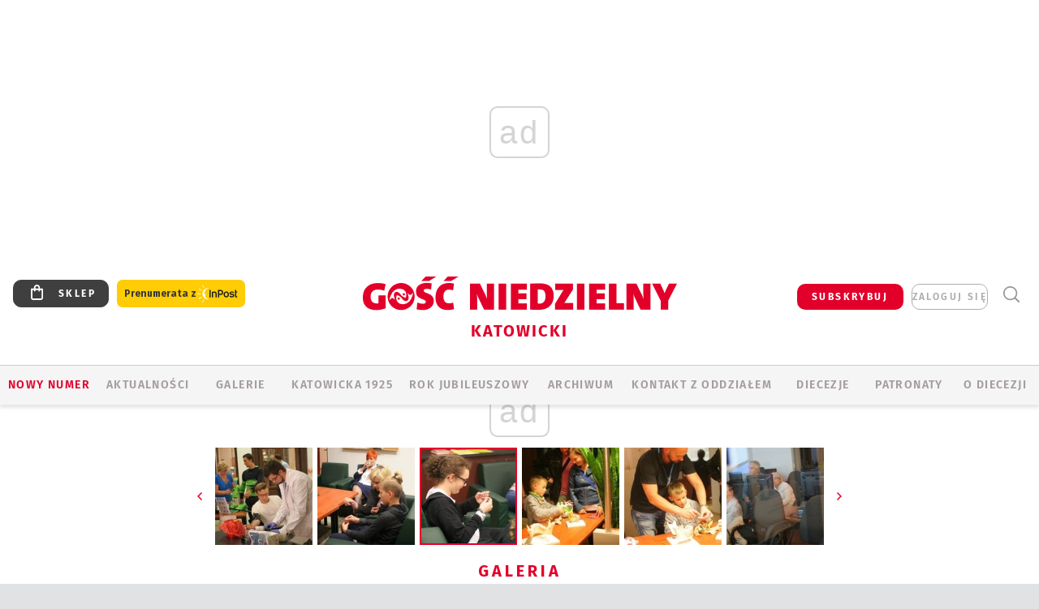

--- FILE ---
content_type: text/html; charset=utf-8
request_url: https://www.google.com/recaptcha/api2/anchor?ar=1&k=6LfKq5UUAAAAAMU4Rd1_l_MKSJAizQb5Mk_8bFA_&co=aHR0cHM6Ly9rYXRvd2ljZS5nb3NjLnBsOjQ0Mw..&hl=en&v=PoyoqOPhxBO7pBk68S4YbpHZ&size=invisible&anchor-ms=20000&execute-ms=30000&cb=1cbxcr4ybt02
body_size: 48523
content:
<!DOCTYPE HTML><html dir="ltr" lang="en"><head><meta http-equiv="Content-Type" content="text/html; charset=UTF-8">
<meta http-equiv="X-UA-Compatible" content="IE=edge">
<title>reCAPTCHA</title>
<style type="text/css">
/* cyrillic-ext */
@font-face {
  font-family: 'Roboto';
  font-style: normal;
  font-weight: 400;
  font-stretch: 100%;
  src: url(//fonts.gstatic.com/s/roboto/v48/KFO7CnqEu92Fr1ME7kSn66aGLdTylUAMa3GUBHMdazTgWw.woff2) format('woff2');
  unicode-range: U+0460-052F, U+1C80-1C8A, U+20B4, U+2DE0-2DFF, U+A640-A69F, U+FE2E-FE2F;
}
/* cyrillic */
@font-face {
  font-family: 'Roboto';
  font-style: normal;
  font-weight: 400;
  font-stretch: 100%;
  src: url(//fonts.gstatic.com/s/roboto/v48/KFO7CnqEu92Fr1ME7kSn66aGLdTylUAMa3iUBHMdazTgWw.woff2) format('woff2');
  unicode-range: U+0301, U+0400-045F, U+0490-0491, U+04B0-04B1, U+2116;
}
/* greek-ext */
@font-face {
  font-family: 'Roboto';
  font-style: normal;
  font-weight: 400;
  font-stretch: 100%;
  src: url(//fonts.gstatic.com/s/roboto/v48/KFO7CnqEu92Fr1ME7kSn66aGLdTylUAMa3CUBHMdazTgWw.woff2) format('woff2');
  unicode-range: U+1F00-1FFF;
}
/* greek */
@font-face {
  font-family: 'Roboto';
  font-style: normal;
  font-weight: 400;
  font-stretch: 100%;
  src: url(//fonts.gstatic.com/s/roboto/v48/KFO7CnqEu92Fr1ME7kSn66aGLdTylUAMa3-UBHMdazTgWw.woff2) format('woff2');
  unicode-range: U+0370-0377, U+037A-037F, U+0384-038A, U+038C, U+038E-03A1, U+03A3-03FF;
}
/* math */
@font-face {
  font-family: 'Roboto';
  font-style: normal;
  font-weight: 400;
  font-stretch: 100%;
  src: url(//fonts.gstatic.com/s/roboto/v48/KFO7CnqEu92Fr1ME7kSn66aGLdTylUAMawCUBHMdazTgWw.woff2) format('woff2');
  unicode-range: U+0302-0303, U+0305, U+0307-0308, U+0310, U+0312, U+0315, U+031A, U+0326-0327, U+032C, U+032F-0330, U+0332-0333, U+0338, U+033A, U+0346, U+034D, U+0391-03A1, U+03A3-03A9, U+03B1-03C9, U+03D1, U+03D5-03D6, U+03F0-03F1, U+03F4-03F5, U+2016-2017, U+2034-2038, U+203C, U+2040, U+2043, U+2047, U+2050, U+2057, U+205F, U+2070-2071, U+2074-208E, U+2090-209C, U+20D0-20DC, U+20E1, U+20E5-20EF, U+2100-2112, U+2114-2115, U+2117-2121, U+2123-214F, U+2190, U+2192, U+2194-21AE, U+21B0-21E5, U+21F1-21F2, U+21F4-2211, U+2213-2214, U+2216-22FF, U+2308-230B, U+2310, U+2319, U+231C-2321, U+2336-237A, U+237C, U+2395, U+239B-23B7, U+23D0, U+23DC-23E1, U+2474-2475, U+25AF, U+25B3, U+25B7, U+25BD, U+25C1, U+25CA, U+25CC, U+25FB, U+266D-266F, U+27C0-27FF, U+2900-2AFF, U+2B0E-2B11, U+2B30-2B4C, U+2BFE, U+3030, U+FF5B, U+FF5D, U+1D400-1D7FF, U+1EE00-1EEFF;
}
/* symbols */
@font-face {
  font-family: 'Roboto';
  font-style: normal;
  font-weight: 400;
  font-stretch: 100%;
  src: url(//fonts.gstatic.com/s/roboto/v48/KFO7CnqEu92Fr1ME7kSn66aGLdTylUAMaxKUBHMdazTgWw.woff2) format('woff2');
  unicode-range: U+0001-000C, U+000E-001F, U+007F-009F, U+20DD-20E0, U+20E2-20E4, U+2150-218F, U+2190, U+2192, U+2194-2199, U+21AF, U+21E6-21F0, U+21F3, U+2218-2219, U+2299, U+22C4-22C6, U+2300-243F, U+2440-244A, U+2460-24FF, U+25A0-27BF, U+2800-28FF, U+2921-2922, U+2981, U+29BF, U+29EB, U+2B00-2BFF, U+4DC0-4DFF, U+FFF9-FFFB, U+10140-1018E, U+10190-1019C, U+101A0, U+101D0-101FD, U+102E0-102FB, U+10E60-10E7E, U+1D2C0-1D2D3, U+1D2E0-1D37F, U+1F000-1F0FF, U+1F100-1F1AD, U+1F1E6-1F1FF, U+1F30D-1F30F, U+1F315, U+1F31C, U+1F31E, U+1F320-1F32C, U+1F336, U+1F378, U+1F37D, U+1F382, U+1F393-1F39F, U+1F3A7-1F3A8, U+1F3AC-1F3AF, U+1F3C2, U+1F3C4-1F3C6, U+1F3CA-1F3CE, U+1F3D4-1F3E0, U+1F3ED, U+1F3F1-1F3F3, U+1F3F5-1F3F7, U+1F408, U+1F415, U+1F41F, U+1F426, U+1F43F, U+1F441-1F442, U+1F444, U+1F446-1F449, U+1F44C-1F44E, U+1F453, U+1F46A, U+1F47D, U+1F4A3, U+1F4B0, U+1F4B3, U+1F4B9, U+1F4BB, U+1F4BF, U+1F4C8-1F4CB, U+1F4D6, U+1F4DA, U+1F4DF, U+1F4E3-1F4E6, U+1F4EA-1F4ED, U+1F4F7, U+1F4F9-1F4FB, U+1F4FD-1F4FE, U+1F503, U+1F507-1F50B, U+1F50D, U+1F512-1F513, U+1F53E-1F54A, U+1F54F-1F5FA, U+1F610, U+1F650-1F67F, U+1F687, U+1F68D, U+1F691, U+1F694, U+1F698, U+1F6AD, U+1F6B2, U+1F6B9-1F6BA, U+1F6BC, U+1F6C6-1F6CF, U+1F6D3-1F6D7, U+1F6E0-1F6EA, U+1F6F0-1F6F3, U+1F6F7-1F6FC, U+1F700-1F7FF, U+1F800-1F80B, U+1F810-1F847, U+1F850-1F859, U+1F860-1F887, U+1F890-1F8AD, U+1F8B0-1F8BB, U+1F8C0-1F8C1, U+1F900-1F90B, U+1F93B, U+1F946, U+1F984, U+1F996, U+1F9E9, U+1FA00-1FA6F, U+1FA70-1FA7C, U+1FA80-1FA89, U+1FA8F-1FAC6, U+1FACE-1FADC, U+1FADF-1FAE9, U+1FAF0-1FAF8, U+1FB00-1FBFF;
}
/* vietnamese */
@font-face {
  font-family: 'Roboto';
  font-style: normal;
  font-weight: 400;
  font-stretch: 100%;
  src: url(//fonts.gstatic.com/s/roboto/v48/KFO7CnqEu92Fr1ME7kSn66aGLdTylUAMa3OUBHMdazTgWw.woff2) format('woff2');
  unicode-range: U+0102-0103, U+0110-0111, U+0128-0129, U+0168-0169, U+01A0-01A1, U+01AF-01B0, U+0300-0301, U+0303-0304, U+0308-0309, U+0323, U+0329, U+1EA0-1EF9, U+20AB;
}
/* latin-ext */
@font-face {
  font-family: 'Roboto';
  font-style: normal;
  font-weight: 400;
  font-stretch: 100%;
  src: url(//fonts.gstatic.com/s/roboto/v48/KFO7CnqEu92Fr1ME7kSn66aGLdTylUAMa3KUBHMdazTgWw.woff2) format('woff2');
  unicode-range: U+0100-02BA, U+02BD-02C5, U+02C7-02CC, U+02CE-02D7, U+02DD-02FF, U+0304, U+0308, U+0329, U+1D00-1DBF, U+1E00-1E9F, U+1EF2-1EFF, U+2020, U+20A0-20AB, U+20AD-20C0, U+2113, U+2C60-2C7F, U+A720-A7FF;
}
/* latin */
@font-face {
  font-family: 'Roboto';
  font-style: normal;
  font-weight: 400;
  font-stretch: 100%;
  src: url(//fonts.gstatic.com/s/roboto/v48/KFO7CnqEu92Fr1ME7kSn66aGLdTylUAMa3yUBHMdazQ.woff2) format('woff2');
  unicode-range: U+0000-00FF, U+0131, U+0152-0153, U+02BB-02BC, U+02C6, U+02DA, U+02DC, U+0304, U+0308, U+0329, U+2000-206F, U+20AC, U+2122, U+2191, U+2193, U+2212, U+2215, U+FEFF, U+FFFD;
}
/* cyrillic-ext */
@font-face {
  font-family: 'Roboto';
  font-style: normal;
  font-weight: 500;
  font-stretch: 100%;
  src: url(//fonts.gstatic.com/s/roboto/v48/KFO7CnqEu92Fr1ME7kSn66aGLdTylUAMa3GUBHMdazTgWw.woff2) format('woff2');
  unicode-range: U+0460-052F, U+1C80-1C8A, U+20B4, U+2DE0-2DFF, U+A640-A69F, U+FE2E-FE2F;
}
/* cyrillic */
@font-face {
  font-family: 'Roboto';
  font-style: normal;
  font-weight: 500;
  font-stretch: 100%;
  src: url(//fonts.gstatic.com/s/roboto/v48/KFO7CnqEu92Fr1ME7kSn66aGLdTylUAMa3iUBHMdazTgWw.woff2) format('woff2');
  unicode-range: U+0301, U+0400-045F, U+0490-0491, U+04B0-04B1, U+2116;
}
/* greek-ext */
@font-face {
  font-family: 'Roboto';
  font-style: normal;
  font-weight: 500;
  font-stretch: 100%;
  src: url(//fonts.gstatic.com/s/roboto/v48/KFO7CnqEu92Fr1ME7kSn66aGLdTylUAMa3CUBHMdazTgWw.woff2) format('woff2');
  unicode-range: U+1F00-1FFF;
}
/* greek */
@font-face {
  font-family: 'Roboto';
  font-style: normal;
  font-weight: 500;
  font-stretch: 100%;
  src: url(//fonts.gstatic.com/s/roboto/v48/KFO7CnqEu92Fr1ME7kSn66aGLdTylUAMa3-UBHMdazTgWw.woff2) format('woff2');
  unicode-range: U+0370-0377, U+037A-037F, U+0384-038A, U+038C, U+038E-03A1, U+03A3-03FF;
}
/* math */
@font-face {
  font-family: 'Roboto';
  font-style: normal;
  font-weight: 500;
  font-stretch: 100%;
  src: url(//fonts.gstatic.com/s/roboto/v48/KFO7CnqEu92Fr1ME7kSn66aGLdTylUAMawCUBHMdazTgWw.woff2) format('woff2');
  unicode-range: U+0302-0303, U+0305, U+0307-0308, U+0310, U+0312, U+0315, U+031A, U+0326-0327, U+032C, U+032F-0330, U+0332-0333, U+0338, U+033A, U+0346, U+034D, U+0391-03A1, U+03A3-03A9, U+03B1-03C9, U+03D1, U+03D5-03D6, U+03F0-03F1, U+03F4-03F5, U+2016-2017, U+2034-2038, U+203C, U+2040, U+2043, U+2047, U+2050, U+2057, U+205F, U+2070-2071, U+2074-208E, U+2090-209C, U+20D0-20DC, U+20E1, U+20E5-20EF, U+2100-2112, U+2114-2115, U+2117-2121, U+2123-214F, U+2190, U+2192, U+2194-21AE, U+21B0-21E5, U+21F1-21F2, U+21F4-2211, U+2213-2214, U+2216-22FF, U+2308-230B, U+2310, U+2319, U+231C-2321, U+2336-237A, U+237C, U+2395, U+239B-23B7, U+23D0, U+23DC-23E1, U+2474-2475, U+25AF, U+25B3, U+25B7, U+25BD, U+25C1, U+25CA, U+25CC, U+25FB, U+266D-266F, U+27C0-27FF, U+2900-2AFF, U+2B0E-2B11, U+2B30-2B4C, U+2BFE, U+3030, U+FF5B, U+FF5D, U+1D400-1D7FF, U+1EE00-1EEFF;
}
/* symbols */
@font-face {
  font-family: 'Roboto';
  font-style: normal;
  font-weight: 500;
  font-stretch: 100%;
  src: url(//fonts.gstatic.com/s/roboto/v48/KFO7CnqEu92Fr1ME7kSn66aGLdTylUAMaxKUBHMdazTgWw.woff2) format('woff2');
  unicode-range: U+0001-000C, U+000E-001F, U+007F-009F, U+20DD-20E0, U+20E2-20E4, U+2150-218F, U+2190, U+2192, U+2194-2199, U+21AF, U+21E6-21F0, U+21F3, U+2218-2219, U+2299, U+22C4-22C6, U+2300-243F, U+2440-244A, U+2460-24FF, U+25A0-27BF, U+2800-28FF, U+2921-2922, U+2981, U+29BF, U+29EB, U+2B00-2BFF, U+4DC0-4DFF, U+FFF9-FFFB, U+10140-1018E, U+10190-1019C, U+101A0, U+101D0-101FD, U+102E0-102FB, U+10E60-10E7E, U+1D2C0-1D2D3, U+1D2E0-1D37F, U+1F000-1F0FF, U+1F100-1F1AD, U+1F1E6-1F1FF, U+1F30D-1F30F, U+1F315, U+1F31C, U+1F31E, U+1F320-1F32C, U+1F336, U+1F378, U+1F37D, U+1F382, U+1F393-1F39F, U+1F3A7-1F3A8, U+1F3AC-1F3AF, U+1F3C2, U+1F3C4-1F3C6, U+1F3CA-1F3CE, U+1F3D4-1F3E0, U+1F3ED, U+1F3F1-1F3F3, U+1F3F5-1F3F7, U+1F408, U+1F415, U+1F41F, U+1F426, U+1F43F, U+1F441-1F442, U+1F444, U+1F446-1F449, U+1F44C-1F44E, U+1F453, U+1F46A, U+1F47D, U+1F4A3, U+1F4B0, U+1F4B3, U+1F4B9, U+1F4BB, U+1F4BF, U+1F4C8-1F4CB, U+1F4D6, U+1F4DA, U+1F4DF, U+1F4E3-1F4E6, U+1F4EA-1F4ED, U+1F4F7, U+1F4F9-1F4FB, U+1F4FD-1F4FE, U+1F503, U+1F507-1F50B, U+1F50D, U+1F512-1F513, U+1F53E-1F54A, U+1F54F-1F5FA, U+1F610, U+1F650-1F67F, U+1F687, U+1F68D, U+1F691, U+1F694, U+1F698, U+1F6AD, U+1F6B2, U+1F6B9-1F6BA, U+1F6BC, U+1F6C6-1F6CF, U+1F6D3-1F6D7, U+1F6E0-1F6EA, U+1F6F0-1F6F3, U+1F6F7-1F6FC, U+1F700-1F7FF, U+1F800-1F80B, U+1F810-1F847, U+1F850-1F859, U+1F860-1F887, U+1F890-1F8AD, U+1F8B0-1F8BB, U+1F8C0-1F8C1, U+1F900-1F90B, U+1F93B, U+1F946, U+1F984, U+1F996, U+1F9E9, U+1FA00-1FA6F, U+1FA70-1FA7C, U+1FA80-1FA89, U+1FA8F-1FAC6, U+1FACE-1FADC, U+1FADF-1FAE9, U+1FAF0-1FAF8, U+1FB00-1FBFF;
}
/* vietnamese */
@font-face {
  font-family: 'Roboto';
  font-style: normal;
  font-weight: 500;
  font-stretch: 100%;
  src: url(//fonts.gstatic.com/s/roboto/v48/KFO7CnqEu92Fr1ME7kSn66aGLdTylUAMa3OUBHMdazTgWw.woff2) format('woff2');
  unicode-range: U+0102-0103, U+0110-0111, U+0128-0129, U+0168-0169, U+01A0-01A1, U+01AF-01B0, U+0300-0301, U+0303-0304, U+0308-0309, U+0323, U+0329, U+1EA0-1EF9, U+20AB;
}
/* latin-ext */
@font-face {
  font-family: 'Roboto';
  font-style: normal;
  font-weight: 500;
  font-stretch: 100%;
  src: url(//fonts.gstatic.com/s/roboto/v48/KFO7CnqEu92Fr1ME7kSn66aGLdTylUAMa3KUBHMdazTgWw.woff2) format('woff2');
  unicode-range: U+0100-02BA, U+02BD-02C5, U+02C7-02CC, U+02CE-02D7, U+02DD-02FF, U+0304, U+0308, U+0329, U+1D00-1DBF, U+1E00-1E9F, U+1EF2-1EFF, U+2020, U+20A0-20AB, U+20AD-20C0, U+2113, U+2C60-2C7F, U+A720-A7FF;
}
/* latin */
@font-face {
  font-family: 'Roboto';
  font-style: normal;
  font-weight: 500;
  font-stretch: 100%;
  src: url(//fonts.gstatic.com/s/roboto/v48/KFO7CnqEu92Fr1ME7kSn66aGLdTylUAMa3yUBHMdazQ.woff2) format('woff2');
  unicode-range: U+0000-00FF, U+0131, U+0152-0153, U+02BB-02BC, U+02C6, U+02DA, U+02DC, U+0304, U+0308, U+0329, U+2000-206F, U+20AC, U+2122, U+2191, U+2193, U+2212, U+2215, U+FEFF, U+FFFD;
}
/* cyrillic-ext */
@font-face {
  font-family: 'Roboto';
  font-style: normal;
  font-weight: 900;
  font-stretch: 100%;
  src: url(//fonts.gstatic.com/s/roboto/v48/KFO7CnqEu92Fr1ME7kSn66aGLdTylUAMa3GUBHMdazTgWw.woff2) format('woff2');
  unicode-range: U+0460-052F, U+1C80-1C8A, U+20B4, U+2DE0-2DFF, U+A640-A69F, U+FE2E-FE2F;
}
/* cyrillic */
@font-face {
  font-family: 'Roboto';
  font-style: normal;
  font-weight: 900;
  font-stretch: 100%;
  src: url(//fonts.gstatic.com/s/roboto/v48/KFO7CnqEu92Fr1ME7kSn66aGLdTylUAMa3iUBHMdazTgWw.woff2) format('woff2');
  unicode-range: U+0301, U+0400-045F, U+0490-0491, U+04B0-04B1, U+2116;
}
/* greek-ext */
@font-face {
  font-family: 'Roboto';
  font-style: normal;
  font-weight: 900;
  font-stretch: 100%;
  src: url(//fonts.gstatic.com/s/roboto/v48/KFO7CnqEu92Fr1ME7kSn66aGLdTylUAMa3CUBHMdazTgWw.woff2) format('woff2');
  unicode-range: U+1F00-1FFF;
}
/* greek */
@font-face {
  font-family: 'Roboto';
  font-style: normal;
  font-weight: 900;
  font-stretch: 100%;
  src: url(//fonts.gstatic.com/s/roboto/v48/KFO7CnqEu92Fr1ME7kSn66aGLdTylUAMa3-UBHMdazTgWw.woff2) format('woff2');
  unicode-range: U+0370-0377, U+037A-037F, U+0384-038A, U+038C, U+038E-03A1, U+03A3-03FF;
}
/* math */
@font-face {
  font-family: 'Roboto';
  font-style: normal;
  font-weight: 900;
  font-stretch: 100%;
  src: url(//fonts.gstatic.com/s/roboto/v48/KFO7CnqEu92Fr1ME7kSn66aGLdTylUAMawCUBHMdazTgWw.woff2) format('woff2');
  unicode-range: U+0302-0303, U+0305, U+0307-0308, U+0310, U+0312, U+0315, U+031A, U+0326-0327, U+032C, U+032F-0330, U+0332-0333, U+0338, U+033A, U+0346, U+034D, U+0391-03A1, U+03A3-03A9, U+03B1-03C9, U+03D1, U+03D5-03D6, U+03F0-03F1, U+03F4-03F5, U+2016-2017, U+2034-2038, U+203C, U+2040, U+2043, U+2047, U+2050, U+2057, U+205F, U+2070-2071, U+2074-208E, U+2090-209C, U+20D0-20DC, U+20E1, U+20E5-20EF, U+2100-2112, U+2114-2115, U+2117-2121, U+2123-214F, U+2190, U+2192, U+2194-21AE, U+21B0-21E5, U+21F1-21F2, U+21F4-2211, U+2213-2214, U+2216-22FF, U+2308-230B, U+2310, U+2319, U+231C-2321, U+2336-237A, U+237C, U+2395, U+239B-23B7, U+23D0, U+23DC-23E1, U+2474-2475, U+25AF, U+25B3, U+25B7, U+25BD, U+25C1, U+25CA, U+25CC, U+25FB, U+266D-266F, U+27C0-27FF, U+2900-2AFF, U+2B0E-2B11, U+2B30-2B4C, U+2BFE, U+3030, U+FF5B, U+FF5D, U+1D400-1D7FF, U+1EE00-1EEFF;
}
/* symbols */
@font-face {
  font-family: 'Roboto';
  font-style: normal;
  font-weight: 900;
  font-stretch: 100%;
  src: url(//fonts.gstatic.com/s/roboto/v48/KFO7CnqEu92Fr1ME7kSn66aGLdTylUAMaxKUBHMdazTgWw.woff2) format('woff2');
  unicode-range: U+0001-000C, U+000E-001F, U+007F-009F, U+20DD-20E0, U+20E2-20E4, U+2150-218F, U+2190, U+2192, U+2194-2199, U+21AF, U+21E6-21F0, U+21F3, U+2218-2219, U+2299, U+22C4-22C6, U+2300-243F, U+2440-244A, U+2460-24FF, U+25A0-27BF, U+2800-28FF, U+2921-2922, U+2981, U+29BF, U+29EB, U+2B00-2BFF, U+4DC0-4DFF, U+FFF9-FFFB, U+10140-1018E, U+10190-1019C, U+101A0, U+101D0-101FD, U+102E0-102FB, U+10E60-10E7E, U+1D2C0-1D2D3, U+1D2E0-1D37F, U+1F000-1F0FF, U+1F100-1F1AD, U+1F1E6-1F1FF, U+1F30D-1F30F, U+1F315, U+1F31C, U+1F31E, U+1F320-1F32C, U+1F336, U+1F378, U+1F37D, U+1F382, U+1F393-1F39F, U+1F3A7-1F3A8, U+1F3AC-1F3AF, U+1F3C2, U+1F3C4-1F3C6, U+1F3CA-1F3CE, U+1F3D4-1F3E0, U+1F3ED, U+1F3F1-1F3F3, U+1F3F5-1F3F7, U+1F408, U+1F415, U+1F41F, U+1F426, U+1F43F, U+1F441-1F442, U+1F444, U+1F446-1F449, U+1F44C-1F44E, U+1F453, U+1F46A, U+1F47D, U+1F4A3, U+1F4B0, U+1F4B3, U+1F4B9, U+1F4BB, U+1F4BF, U+1F4C8-1F4CB, U+1F4D6, U+1F4DA, U+1F4DF, U+1F4E3-1F4E6, U+1F4EA-1F4ED, U+1F4F7, U+1F4F9-1F4FB, U+1F4FD-1F4FE, U+1F503, U+1F507-1F50B, U+1F50D, U+1F512-1F513, U+1F53E-1F54A, U+1F54F-1F5FA, U+1F610, U+1F650-1F67F, U+1F687, U+1F68D, U+1F691, U+1F694, U+1F698, U+1F6AD, U+1F6B2, U+1F6B9-1F6BA, U+1F6BC, U+1F6C6-1F6CF, U+1F6D3-1F6D7, U+1F6E0-1F6EA, U+1F6F0-1F6F3, U+1F6F7-1F6FC, U+1F700-1F7FF, U+1F800-1F80B, U+1F810-1F847, U+1F850-1F859, U+1F860-1F887, U+1F890-1F8AD, U+1F8B0-1F8BB, U+1F8C0-1F8C1, U+1F900-1F90B, U+1F93B, U+1F946, U+1F984, U+1F996, U+1F9E9, U+1FA00-1FA6F, U+1FA70-1FA7C, U+1FA80-1FA89, U+1FA8F-1FAC6, U+1FACE-1FADC, U+1FADF-1FAE9, U+1FAF0-1FAF8, U+1FB00-1FBFF;
}
/* vietnamese */
@font-face {
  font-family: 'Roboto';
  font-style: normal;
  font-weight: 900;
  font-stretch: 100%;
  src: url(//fonts.gstatic.com/s/roboto/v48/KFO7CnqEu92Fr1ME7kSn66aGLdTylUAMa3OUBHMdazTgWw.woff2) format('woff2');
  unicode-range: U+0102-0103, U+0110-0111, U+0128-0129, U+0168-0169, U+01A0-01A1, U+01AF-01B0, U+0300-0301, U+0303-0304, U+0308-0309, U+0323, U+0329, U+1EA0-1EF9, U+20AB;
}
/* latin-ext */
@font-face {
  font-family: 'Roboto';
  font-style: normal;
  font-weight: 900;
  font-stretch: 100%;
  src: url(//fonts.gstatic.com/s/roboto/v48/KFO7CnqEu92Fr1ME7kSn66aGLdTylUAMa3KUBHMdazTgWw.woff2) format('woff2');
  unicode-range: U+0100-02BA, U+02BD-02C5, U+02C7-02CC, U+02CE-02D7, U+02DD-02FF, U+0304, U+0308, U+0329, U+1D00-1DBF, U+1E00-1E9F, U+1EF2-1EFF, U+2020, U+20A0-20AB, U+20AD-20C0, U+2113, U+2C60-2C7F, U+A720-A7FF;
}
/* latin */
@font-face {
  font-family: 'Roboto';
  font-style: normal;
  font-weight: 900;
  font-stretch: 100%;
  src: url(//fonts.gstatic.com/s/roboto/v48/KFO7CnqEu92Fr1ME7kSn66aGLdTylUAMa3yUBHMdazQ.woff2) format('woff2');
  unicode-range: U+0000-00FF, U+0131, U+0152-0153, U+02BB-02BC, U+02C6, U+02DA, U+02DC, U+0304, U+0308, U+0329, U+2000-206F, U+20AC, U+2122, U+2191, U+2193, U+2212, U+2215, U+FEFF, U+FFFD;
}

</style>
<link rel="stylesheet" type="text/css" href="https://www.gstatic.com/recaptcha/releases/PoyoqOPhxBO7pBk68S4YbpHZ/styles__ltr.css">
<script nonce="r-MoEygLB9Ohq9c2ZvDOeg" type="text/javascript">window['__recaptcha_api'] = 'https://www.google.com/recaptcha/api2/';</script>
<script type="text/javascript" src="https://www.gstatic.com/recaptcha/releases/PoyoqOPhxBO7pBk68S4YbpHZ/recaptcha__en.js" nonce="r-MoEygLB9Ohq9c2ZvDOeg">
      
    </script></head>
<body><div id="rc-anchor-alert" class="rc-anchor-alert"></div>
<input type="hidden" id="recaptcha-token" value="[base64]">
<script type="text/javascript" nonce="r-MoEygLB9Ohq9c2ZvDOeg">
      recaptcha.anchor.Main.init("[\x22ainput\x22,[\x22bgdata\x22,\x22\x22,\[base64]/[base64]/[base64]/[base64]/[base64]/UltsKytdPUU6KEU8MjA0OD9SW2wrK109RT4+NnwxOTI6KChFJjY0NTEyKT09NTUyOTYmJk0rMTxjLmxlbmd0aCYmKGMuY2hhckNvZGVBdChNKzEpJjY0NTEyKT09NTYzMjA/[base64]/[base64]/[base64]/[base64]/[base64]/[base64]/[base64]\x22,\[base64]\x22,\x22w4DDjMKKFMK7wrzCjMKJw79Uw55EOMKkEmrDj8OoUcO3w7/DgQnChcOewociCsOBBCrCgsOVGnhwH8OGw7rCiT/Dg8OEFGUIwofDqkvCj8OIwqzDrcOfYQbDuMKXwqDCrEzCgEIMw4HDocK3wqoGw6kKwrzCg8KjwqbDvWPDmsKNwonDrXJlwrhew781w4nDjMKBXsKRw5oQPMOcXMKkTB/[base64]/w542fHFgeAvDhx1ycsKnwptMZgzDsMOzcnpsw61xd8OYDMOkVi06w6MdFsOCw4bCp8KmaR/Cs8O7FHwxw7U0Ux1OQsKuwp3CglRzFcOSw6jCvMK8wrXDpgXCs8Ofw4HDhMOfR8OywpXDusOXKsKOwoXDv8Ojw5AkbcOxwrwcw67CkDx/[base64]/DkMO/[base64]/bwvDpjfClApUwrHDmMKUacOHw6dTw7rCisKnGWogPsO3w7bCusKcf8OLZwfDl1U1S8KQw5/Cng97w64iwrEAR0PDtsOyRB3DqU5iecO1w4IeZmzCtUnDiMKew4nDlh3Cu8Ksw5pGwpPDqVFELkk6BHxvw5sXw4fCrjLCvizDjGQ9w5lzLkEkG0HDt8OcDMO8w5gYAT5cTQTDncKBUl1kG3kVVMOhYMK+fAdSYSDCkMOeXcK5OmpAYU5FRgQHwpvDrR1HEMK/[base64]/Di2d0WsOpw79/EzLDplRJwpfDu8OQwrU4w6B8wpjDi8OIwpZUJWDCnidLwo1Ew5DCsMOlLsOmw5jDmcKmBkhHw7QQLMKWKCzDkUFbVXfClsKLWlnDgcK4w5zDsDFeworCusO3wo4uw73CrMO/[base64]/DvsO1CcKUVMKWFwLCncK1wprDsFxzLcOMC8Omw67DpifDs8Odwq3Ci8KFYMKKw4zCpMOOw4XDskdXRcK6acOXDhtPY8OEXzjDsQfDk8KiXsKEXMK/wpLCuMKiPgDCi8KnwqzCtwBKw6/CnUAxVMKafn0cwovDvRXDucKNw5HCucOuwqwZdcKYwp/CusOzS8K4wqAnw5jDjcKVwoXClcKmERgYwr1Aa3jDgn3CtjLCri7DqWbDl8OgRRIhw6bCt1TDtlYldSPCscO/[base64]/CnlPCiQdzw5zCh8KfGMKCO3JXwoNGwrzCrjszbDkgBSRNwrbCqsKiB8OowoLCvcKCEgUHaRNXCmHDmQ/DmcKHWXvCiMO7PMO5S8Orw60Zw7oIwqbCulwnCMOEwqE1dMKaw5nCh8OCGsKybwbDscO/MlfCvMK/HMOyw5DDpH7CvMOzw53DsHzClSXCn3XDhGoMwpo8w7ACY8OHwrs9RgZfwqPDqCLCsMOTOsK6Q37DscKDwqrCs38Bw7oMVcO1wq4uw5Btc8KPcMOHw4hKZDNePsOEw5hLEsKDw5rCucOXF8K9G8KQwp/[base64]/[base64]/[base64]/Cs8Kbw4bDsWlywpLCrmsPFcK7d8KKQ8O+wpZxwroAwppPbHzDuMOPBS7DkMKKMmgFw5/CiDdZWgDCicKIw68IwrQyTStxdcORw6jDlmXCnMO7U8KNfsK2PMO+flLCpMOtwrHDmQA6wqjDj8KmwpnDqhRtw63CjcKPwr4Tw5chw5DCoGIeCRvCssO1dcKJw59zw5rCnVDDt1APwqRVw77CtyPDrgFlLcK/[base64]/CqW41wo9Ow7gBcsO9wovDmTLDi1duTVZmwoHCgDvDoSvCnhROwqzClwjDqUs3w5cEw4PDogLCnMOscsKRwrvDrMOow6AwFz9pw59CG8KewrbCqEDCucKqw5FLwqLCpsKlwpDClyN/w5LDqiJAYMOPPzwhwqTDkcOTwrbDkxVsYcO7I8O8w6tkeMO1HnR8wosCe8Ojw5dTw5A9w7fCpkwdw5DDg8Oiw7LCqcOwbG8JFMOzJzjDtSnDuC9EwqDCpcOww7XDvBzDtMKqeF3DhMKewq7Cs8O0cS7ConTCsWg2wo/DosKUJsKvfcKLw5JRwovDmcOcwqEUwqLCvsKBw6DChz/DvEFSEcOawqsrC1HCpcK6w4/CosOKwqLCgFfCrcO9w5PCvQ7DgMKbw67CvMKOw4FbPz5iCMOrwrwhwpJaasOCGDtyf8KGGGTDt8OvMMKpw6rCojjDtwdfG21XwrXCjXIBWQnCj8KYA3jDssOfw7kpGWvCtWTDi8Oew7NFw5HDu8ObST/[base64]/Dtg5Ow6XDh8OBwqthwrfCkETCv3bCqsKHZ8KIJ8O/w5w5wqFfwqXDlcObIXQycRPCssOfw5ZYwoPDsRsrw5omAMODwqfCmsKQJMOgw7XDlMKbw7VPw5B0KQxnwos6fgTDkmHCgMKgMF3CnWrDshxOAMOowq/DpGZLwoHCiMKcDFBrw6HDn8OBecKrFC7DlyDCrxAIwqtuYzTDnMOkw4sLT1vDqx3Co8O1P1/CqcKQTAd8LcOvMjo9wpjCh8O/BXRVw5NXU3kxw5kQWC7DosKvw6I/M8KUwoXCl8KBL1XCiMOAw5vCsUjDtsOpw40LwosRJHbCjcK2IMOkfDTCqsOMIFHCj8OhwrB1TQQUwrMjGWdvbsODwotRw5nCqsOmwqEpWz3CvDhcwpFVw5QOw7kHw7kyw6TCo8Oxw64Ld8KUDi/DgcK5wqhhwobDhS7DicOsw6B7ImhUw5TCgcK0w4YVUDFWwqjCvnnCv8O7e8Kuw6TDqXcPwowxw74Cw7jCusK0w4V4dX7DgTTDiCPCn8KKcsKywrsPw4XDh8ONJUHCgVvCm3HCvVnCpsOMcMOKWMKQXVnDgMKjw6vCgcKKY8K6wqDCpsOCVcKdQcKfHcOvwph/csO/QcO9w7bCocOGwqMewoMYwoMew4JCw7TDtMKUwovCg8K6XHhwNQNWdVdYwoQKw43DtcOxw7nCrlrCqsOLQBwXwrd7DGcrw59QYkTDnhHCqS0cw4J6w5MkwqJzw601wovDvS5yUcOdw6/DuyFOwqfCpzPDkMKPUcK4w4jDqsK9wpfDksOjw4HDhA/[base64]/CpzXDq8OyCQhWw5Ubw7dSwqnCm8OPVGE3G8KNw6zDhDPDuTzCp8K8wpLCgxdeZShowpUjwpTCo27DmEHCsyRZwqnDoWzDkUzCiyfDrcO4w6sDw4xcKkbDisO0wpQ7w6N8I8Kpw7/CusOnwpTCgnVDwoHCmcO9AsO6w6nCjMO/w7ZqworCusKXw4YEwrfCn8K9w6B4w6LDszEYwojCq8OSw7N7w7ZSwqknLsOncAvDkXXDq8KIwocZwr7DjMO5SVjCi8KFwrbCtk1+aMK3w5x7w6vDtcKMbcOsPBnCpHHDvybDsjwHC8K2JhPCvsKMw5JLwpQcM8KEwrLCpmrDucODFRjCqmQYGcKhQsKdOUHCjh/CsVvDlVN3OMK1wpvDsSBsKGxPekZiekU0w41hICjDnk7Dm8O5w7XCvEAYanTDjzIOB3PCscOLw6kDSsKjW1gwwqVvXlFkwoHDssOtw6TDtBMpw59tBz1FwqF0w67CrgR8wr14AMKlwrLCmsONw5E5w61qF8OFwrXDmcKmO8Ogw57DonHDmy7ChsOEwp/DnhgyKxZBwoDDlXvCtsKhJRrChSZjw7vDtQbChSM4w6hSwrjDssOSwoMqwqbCqxDCuMORw6clMScdwqxqAsONw6/DlkPDuRbCnAbCr8K9w5tdwqLCg8Kgw67Cq2JmIMOTw57DlMK3w4JHNlbCscKywqdTXsO/[base64]/DnlACQcKgN8KqHFrCgUPDqXHDgnNIYXTCmTIZw5XDuhnCiHYfG8Kzw4nDs8KBw5fCsRghLMO4Eio1w4ZHw5/[base64]/CisKXwqhXw6XCucKyYMOEwqoIwoARwqbDqzXCn8OjDlbDtMOaw6fDkcOEf8Kpw6Rowq0GcEs5Kwp6E2XDrkZmwqsCw57DksOiw6/DjcOlIcOAwqgXacKBXcKkw5rCnEE9AjHDuFTDnUDDk8KYwpPDrsO5wopww5QdJirCqQ3DpU3Ckg3CrMOKw4t+AsKWwo5ge8OQOcOsH8OGw6LCv8K/w6J0wqJQw6jDuWdsw5M9w4/CkCZAQMKwVMO1w5jCjsO3YhZkwprDgkkQSTF/YDTCtcKGRsKGZS4wXMONd8KpwpXDoMKHw6bDn8KVZk/Cj8OGTMKyw4TDtMOKJmLCql4/[base64]/DvQYIwpTDhMO5MQU/[base64]/DpH4iAcKOw7hTw4RmbMOjBy3DtMO+EcKOVXnCvMKNw4ItwrIKP8KMwq7CixoPw6rDrMOLCy/CqQMfw7BMw7fDtcOQw5kywqbCn18Sw51kw4YWaijCicOkKMOROsOxEMObfMKxKzlwcFxPTG7CvcOfw5HCryJ5wod6woXDlMO0XsKcwovChgURwrF+emHDpT/[base64]/DumnDg0NfwoPDuRw6wr0SwqIIWsOuw5J8NEzDoMKhw45fAxwdNcO1w6HDnmEPChfDvzzCisO8woZbw7/[base64]/Dq8OJVcKYw7/CnTUJw5vCtcOKVDrDg1ZJw5odGsKVZsOZXitgB8K2w4XDhMOSOQpuYB43wr/CtyjCqWjDucOvLxckGMOIOcOVwp4BAsOow6jCpATDqgzDjBLCvENEwodzMQB+w5jDt8KrMQPCvMO2wrfCrzNDwq19w5rDnyLCosKSVcKMwq3DhsKxw6/CoWDDucOHwrNrP3LDv8KewrvDuBlTwpZjYwXDmAU9aMKKw67DjV9Aw4ZHKRXDm8Ksam9UTycOwpfCocK2eWHDojIgwpIhw7vCmMOYQ8KIDMKsw6BMw5t4N8K9w6jChcKlSBXCrW7DrlsOwoPChhh6SMKhRAxVIh1swqLDpsKyDW4LBxrCq8Kswq1yw5rCmMK/[base64]/CoyvDkMKIwqdUQELCp8K/[base64]/DtxYUDMO5w4IrQ0kzwopcw6JTBsKqaMKKw7TDjQY1SMKvC2fCqzc0w69qa2nCvMKJw6c5wqfCtsK1NEYXwoR3Wz53wp5yP8O4wplFaMO6wq/Cs2VGwqXDrcO3w5UffwVNfcOdSx9/woQqGsKVw47Cs8Kkw6U4wo/CnkpAwpQJwpt5KTonMMO/EEnCvgnCvsKYwoYtw4NDwo5XbEwlE8OgexDDtsO5asO5e1xxWCnDviZbwqPDo3ZxI8Oaw7VLwrAQw4MfwqtmUUJuJcORT8OBw6wuwr9hw5rDsMKkOMK/wqJsDj4tZsKAwq19JxAadhkdwrDDocKOIsKMJ8KaTTbDlDLDpMOHAsKMPHp/w7LDsMO/S8OnwrgbGMK1GEPCm8Oow6bCjVvCmzd+w6HCjsOJw4gkYGAyM8KSARzCkwfCqkARwo/DvcOUw5bDpVrDiQV3HTZqbsK0wrMEPsOPw7xewocNNMKBwozDq8Ouw7U3w5PCuShNBjnCgMOKw6ZFeMKPw7jDusKNw4rCvjYawox8Zgw7HWcNw51swrJqw5VBFcKoEMOtw5PDkkAWN8OrwpjDpsOXMgJOw4PDpw3Djk/CokbDpMKadRNzAsORUcOlwphAw6fDmGnChMO9wqnDiMOfw4gtQFZfNcOrUzzCtcODDic9w6Mzw7LCtsOBw4TDpMORw5vCo24mw5/Cl8KVwqlxwpnDqj1wwoLDhsKqw7dTwpUjUcKWAMOrw6jDiVpKGS15wonDvcKHwoLDtnHDtlbCqRDChVPCvTrDuUQYwroFez/Ci8KEwp/Ck8KewrE6FwLCncKDw7PDlkZQeMK1w4LCuh1zwp1zIXwXwocCBHnDglsRw4IIIHBDwp/CvXQOwqxjNcKQbhfDnXjCt8Orw5PDrsOZe8Kfwp0Swq/CncKuw6pgBcO6w6PCjcKPO8OoJkfDkcOOJALDl04/LsKNwpjDh8OYYsKnUMKxwqHCq3rDpxTDiBrCigDCm8O8NTQNw41zw67Dv8OhKknDpWPCsQAyw6vCnsKKN8K/wrM9w7s5wqrCusOTS8OAE0bCnsKww5PDgQ3CiVLDtMKUw79FLMOlTXgxRMOtNcKqSsKbEkYsPsKRwpwMPHrCjsKgacOlw7k9wp0qM01Bw4lmwoTDtcK7LMKQwrA1wqzDjsKJwqzCjl4eV8Ozwq/DnV3Cn8OPw4YQwoZ7wq3CksOVw4HCnDd5wrNAwrldw6LCjCLDkXEfbSZQPcKzwp0vY8Oow7DDnE/DhMOow5UUScOIVyrCucKKW2ILUQwWwq0nwr5pfB/CvsOGVRDDlsKmcAUtwp9GVsOGw6DCqnvCpW/CtHbDj8KmwobDvsO8aMKmE3jDvSsRwphjNcKgw7gpw49VKsO0BhvDuMOIScKvw4bDicKvdXoeM8KfwqTDtmNqwrrCv0DCgsO6YsOdEgbDuRjDuwfCscOjLXrCsSUdwrVQAW9vI8Orw4VlMsKlw6bCp2bCinTDkMKdw73DuWh4w5XDuhlcN8OCwrnDszLCgQNQw4/[base64]/[base64]/DpcOAwprDtgbCpG4kBMKQY8OSV13CgMOKQhwaQsOLcVsVA2nDgMO/[base64]/wqEuw4rCkW7DjcOfw6wia2hDwpxTw4ZDw7LDiUzDrMOJw5wGwp8Xw5LDr1pQBmLDugzCmWImZAcoDMKKwoZPE8OkwpLDjMOuJsOCw77CmsKrMhdWQB/DisOyw6RJZh7Dp3w8P3wiM8O4Nw/DicKBw48YfxlETA/DvcO+N8K3HMKrwrDDlMOnRGTDgm3CmDUiw7LDhsO+J3zClwQtS13CjAMBw6kIEcOGVBvDiELDpcOPfjk/SAPDiQ0Gw5BCSlkVw4oGwqs1MFHCuMKiw6jCn1MiasK6NsK7UsOMTkEMNMK3G8KmwoUPw7bChAZMADHDj2ACJsOKC2dkZSwcHHcrIhrCs2/CmDfDnDoew6Uvw75xGMKhLHhodMK+w7zCl8OPw7/Dt2B7w7wtH8KTecOeE3bCgHQCw4JQJjHDsCTCrMKpw4zCqH4qRALDpWthfsOTw61pLQc7ZHtVFT5NbV/[base64]/DrcOJwrTDqMO/wq/DvsOsHzcFRRYvw7BtKMOLf8K2BldXTmYPw5TDscOUw6R7wrzDiWwvwpsfw77Cmz3ChlJAwpPDh1PChsKIUgRnUSLCv8KLQsOxwokBVsKnw7PCpxnCn8OyI8OQECfDlygEwpPDpS7CnT4ofMKRwrLDqwzCucOyeMKpdXM7YsOpw70hCy3CnATCtHVqGcOtHcO/wp/DvgnDn8O6aBnDgynChE0YeMOfwoTChgDDmRXChAjDjk/DnD/CrhR1MQrCgcKjCMO4woLCgcO5QiEGwqPDk8OFwrVvSxYLKsK+wp14CsKmw55Ew4vChsKeN3kDwoXCmCY9w6XDmEdcwoMVwpNwY2jCicOyw7nCsMOVdiHCon7CoMKjOcOUwqpjQnHDo3rDj2sLF8OVw7B6Z8KrLDTCswHDtjNAwql8ax/[base64]/DkMKfwrvCjsOBw6Yhwpgvwpoxw4RRw706wo/DoMOWw6Q/w4M8ZUXCvcO1wp0QwqIaw7BkNcKzHsKFw4DDicOJwrZ8cXXDisOuwoLCvEPDucOaw7jCrMOzwokAVMOrV8OuR8O6UsKnwqQoNsOxbgVEw7nDvRcsw7dDw7zDm0HDk8OLWMOPGzjDq8OcwoDDiw0EwoA4Nj0cw4IHfsKTMcOaw7pCeQRywqF7Iw3Cq3s/[base64]/DpBhxw4rCvMK/w5vCiUlHw74ZZiDDisKyJURnwpfCgcKAVhZ+MWbDrsOJw5Iow7HDvMKiV0hAwoMZScOXXcOiSDXDpzVMw4tdw7XCusKtOMOcURocw6vCnl5Sw7jCosOYwpbCuSMJVRHDn8K2w4U9PS0YYsKXSxoww4Bpwq96AFPDpsKgG8Ohwr8qw4t3wrQ1w5pawqh0w7DCm2/Dj2M4DsOfJTQ9YsOACcOkDRLCrW1SHktHKFprB8Kow49Lw5Aewq/ChsOeI8K4PsOtwpnCtMOfbWLDtsKtw53DjjgUwohHw6HClcKCb8KoFsKHbBBowrV9cMOkEGsCwo/DtB3DlFNnwrVCIT7DicK8NUBJOTfDl8OiwpgjF8Kow5/ClcOUw4HDrh4FQzzCs8KiwqXDh1EhwonDg8ONwrEBwp7DmMK1wpDCrMK0ehAxwo3CmULDmm09wr/[base64]/DuEsYw6MsCXbDhsONwrRaYMKLwo8Db2duwoRzw7ozVcOETz3Dqko8UMOnBAwXScOkwpg3w5zDpcO6e3PDqF3Dn0/CpsO7DhvCgsKuw6XDviDDmsOtwprDlApWw5/CpMOrHgMmwp4Lw6EdIS/DoRh/OcOawqRMwrbDpRlJwrNYZ8OjZcKHwp3CjcK1wpDCuE0iwoBNwofCgMO6wrrDmX7DmMOqNMK7wrrChw5TJ1EWFQjChcKJwoVlw7h2woQXF8KBDMKGwobCtwvCuAolw7FbGD7Dn8Kaw7RFdkZVMMKKwo8NIMOyZnRJwq40woJ5FQPCh8Oiw4/[base64]/Do8O7woXDo8KCwqXCvUpLTcKzwos5VSUQw67DoB7DocOXw7vDl8OJbMOywozCnMK8wofCky5Cwq0Xc8KVwosmwq9lw7rDgsO9REvClQnDgDZ9woRVIMOtwpvDhMKcWcO4w4/CvsOGw75RPADDosKYwqnCkMO9YHvDpnFUwrbDuz0kw7jCiWrCs15XeEMnUMOWG0ZqRVTDpUvCmcODwoPCpMOzCknCi2/Cvk08UyLDlsOSw7FCw5pswrJrwoBxdD7CpFnDj8O4d8KIIcKvTRQkwoXCjmoSw5/[base64]/SsOcw5w3KQFlJFTCqcOGeF4iDDTCsmUWw7/Dtil3wonClQTCnypew5nCrsKqYjPCtcOBRMKgw6hcScOlwqd4w7ZdwrPCtcOEwpYKdg7DsMOTC20CwobCvhBhBsOMEFnDikElalfDusKcY1HCqMOew7Nowq7CoMKyG8OgdiXDu8OAJGt8NkUEesOKJF00w5J/A8Ozw7/[base64]/[base64]/Dm25OQmPDjADDmkDDi8K+woxUwqtLADDDtDUewrfCgMKbw7g1Z8Kse07DuCHDssO9w6o2ScOiw5xYWcOowq3CnMKuw5rDv8KvwqBNw4ouBMOOwpIBwqTChTZaOsOEw4zCjGRWwq/[base64]/Cq17DoQ/ClysDwqzClcK/BHpFwpQaw7bCksO9woU/UMK4VcKewpkow548cMKCw43CqMKuw5BjcMOaQTTChmzDvcKcdA/Ci21vXMOwwqsSwozDmcKKOyPCrSgkO8OVCcK7EFsMw5UFJcO/NsOhSMORwqpTwqd2RsOMw4IcJRJXwqlkE8Kywo54wrlPw5rCpRtYB8Oxw54YwogdwrzCmcOzw5TDhcORacKndCMQw5U5fcOYwqrCjQrCrsKhw4TChMK2Dh7DnSPCpMKpdMO5IQgBchpKw7XCncOmwqAMwpN/wqt5w6pTf1VfOTQHwpXDvnhEB8OqwrvCv8K+UA3DksKBWGUrwqRhDMOZwo3DjsOlw6lQAH8IwrdyfsKxVzXDncODwo8Aw7jDqcOCB8KSE8OnV8OyAcKIw73DpMKkwoHDiDHCvMOvbsOIwqQCHnXDoSrClcOmw4zCjcKrw5nCrUTCqMO1wr8FZ8KRR8KffVYQw4Ncw7U/[base64]/[base64]/H8ORacKuwr9rTsOQPn0ewqPCtsO3eMO3wo/DnGdWM8OTw6rCisOcdQTDnsOycMOww6bDssK2BsO8esO4woXDnHMbwpFDwrfDv3IZccKRVSBHw4/CqQvChcKXecOZYcO6w4jCkcO7b8KswrjDjsODw5JUcHNWwoXCiMOpw4JyTMOgKMKnwqdRXcKlwp8MwrnDpMOmRcKOw4fCscKNUXXDvjLCpsKGw4DCisO2cE1TacOmdsOFw7U9woJjVksYEm9XwpPCiVbCvcK4fg/ClGPCmlRuTXvDunI6BMKfacO2HmXClAvDvcKow7lWwrMQIQHCucKqw4IbKVLCnSHDrFx4PMOXw7vDlQdAw6TDmcOFNEMXw7TCssO6eA3ConQow711XcK3X8KHw6fDmVvDtcKMwqTCmMKxwqFpKsOOwojChRg3w4DCkcOCfS7DgwU1HhLDiF/DscOJw65qKiDDl2/[base64]/CrlxDUsOtOMKNw4zDlsOfdMKqw7UJI8OFwq8nw55uwonChMO6E8KzwqHCnMKpLMO/wozDjMKyw7fCqUbDrRQ5w7hgD8OcwoDCpMKKP8K4wpjDqMKhLBgRwrzDusOtCsO0TcKawrolccOLIsOAw79we8K2cBBhw4DCgsOaCTJRPMKuwoTDigVeTBHCucOVAMOVZ1sNH0rDjMKuGxNcfU0dIcKRZ23DoMOMUsKvMsO+wpjCoMOqdHjCjkZtw63DoMO/wqnDicO8ag3Cs3zDq8OKwpA5TRnCrMOSw7zCnMKFIMKSw589Pm3CrzllSwjDi8OoExrDhn7DuRlywpdYdgDCuHYFw5rDvgkPwqbCuMOaw5vCljbDkcKWw4N+wr/CicOew6oQwpFVw5TDuAjDhsOUP1cTbcKKHBU+G8Oaw4PDiMOaw5bCncKdw43CmMO8dG7DocOlwoLDuMO+NEsGw7BDG1R2OsOHP8OgRsKwwrNVw6NmGxMFwp/[base64]/[base64]/wrvCkMKtGsKZDD3Dk0rDu8KOwqfDnFhtWMK4alLDjTLCucOrwq5ZRyzCqMKgYwMNOVrChMOYwoZZwpHDk8OBwrXDrsOBwq/Cj3DDhlswXCRLwq7DuMOPD2zCnMOywoNZwrHDvMOpwrbCicOEwqfCtcONwrvChcKeS8OJZcKUw4/[base64]/CtMOSwoYbY8KGMAg4QMO6w7LCmSjDv8KsLcOyw5LDmcKPwq02WgrCjkzDiSEEwr9EwrDDj8KTwrnCuMKww6bDnwZ0W8K3eE4hUm/Dj0EMwpvDlkTCqEnCpcO+wpNsw5ojbMKYfsKZTcKiw606YxDDkMO0w4xUWcOnUh/CscK+w7rDg8OwcTrDpTomRMKlw6HChX/[base64]/[base64]/Cnn7ChMOkdWXClGHDrsONCsOfGMKDw5/DvcODwqUZw6jDtMOIan7Dqg3CrWPCu3VLw6PDgmYvRlEjJ8OPOsKxw5PDs8OZFMOYwo1AIsOrwrHDh8OXw5bDnMK5wrvCpT/ChDTCvUhnJmvDni3Cvz/Co8OmHMKDX049AW/CncOwEXjDqsO+w5PDucOXIT4QwpfDiwDDrcKBw6xFw5w0BMK/BsK4SsKSJXTDlxjDp8KpChtBwrRHwp9Iw4bDl1FoPVAxRcKow4p5O3LDnsKwYMOlKsK/w7McwrDCqSzDmWXDkB3DtsKzD8K+H2pvEDpUWMKGS8KjPcOBZFoTw6jDtWjDo8OvB8OVwpjCusO3wq19RMK+woXCjCbCqMKHwqzCsAhQwqxfw7XCgsK8w7DCiGvDox4gwrPCrMKAw4MKwpDDuypUwpzDiHVbEsO8PMKtw6tyw7Qsw7LCrcOLWi1qw7R3w5HCiXzDgn/DrE/DkUwlw59bM8KkTELDkRoSJWMqR8KswrrCsAg7wprDucK4w4rDggcEPWEvwr/DqhnDugYRXzccWMKFwqtHf8OAw4rChzYIK8KTwpfDqcKgMMOKJcKQw5tPV8OAKy4YcMO3w5PCo8KDwoVlw7sxHGnChQzCuMOSw6fDo8OmHSNQV18rCWHDkk/CvxHDkwVbwpHCqF7Cti7ClcK5w7sBwoQuLH1PEMKUw7LDrzsqwpHCvgwZwqjCm28Yw5wGw7Naw5siw6XCncOvIMOcwpN6eit/wpDDikbCl8OsV1pvw5bCoxAADMOfPyY8RDlEMMO1woHDocKLdcKnwpvDhwbCnwPCrgsiw5DCrTvDtRrDp8OJJ3MNwpDDjwbDvDPCrsO3ZwgVa8Kdw755DhfDjsKIw73ChMKYW8OswppwTg4+UQLDvCTDmMOOTcKNV0jConcGVMODw49Zw6xHw7nCjsODwr/DmcODDMOaZjfDlMOKwo7CvG9mwq5pW8Kpw6MPaMO6P2DDu1TCpyMqDcKiKlnDpcKwwofChBTDpmDCh8KzQkllwrLCmgTCq3rCqzJYFsKRSsOSCF3Ds8KOwrfCucK/c1HDgmNvNMKWHcOpw5Qhw5fClcOYb8KNw5TCl3DCpBHCiDIqUMO4CCskw6rDhl9yYcKlwojCj0fCrjkewoApwqhmKV/CsRTDp0zDkxbDlVzCkSTCqsOywqkcw6hEwoXCj1tYwq4dwp/DqXfCrcKXw4PChsOOYMO0wrpwBgVowrPCkcOewoA4w5PCrcONOivDuAjDpnvCh8OnT8Ojw5V3w5hKwrt+wochwpgNw7DDvsOxeMKhwq7Cn8KhUcKZFMO4IcK6VsOhw4bCsy82w6A8w4A5wpnDt1LDmW/CoxDDmGPDkCDCrhQKIElUw4HDvkzDksKDUjsyHV7Dn8Kqf37Dmz/Dl03CiMOKw7rCqcKIKlrClwgkwodhw5plw7I9wocWQcKnNGtOHXrCgMKswrV3w7QsVMOXwotGw7vDiW7Cl8KwKMKOw6bCnsKRIsKnwpTDoMOJX8OOWMK+w7fDmcOdwrM6w4QYwqvDk24mwrzChBHDosKBwpRNw5PCpMOxUzXCjMK1FknDqVvCvMOMOHXCgMKpw7/Drl86wpRWw6BUEMKvDEl/fzMGw5FXwr7DqwkBEsOUGsK4KMKow5/[base64]/Cj8OQw58yNn7DmhBnwooOwrY5LG3CscOww6JgPSjCp8KvVzPDj0EWwrbCiz/CpxLDtxQ5w73DlBXDpR1YAH5Kw5fCkjrCu8K2dxRIScOLGQXChsOiw6XDrmjCgsKpADNSw61twq9UUxvChS/[base64]/DocOWw4XDmsKLAznCisKXTyLCukMOUcOUwrHDgcKvw5ICGxdWTGPCk8KAw4JnXsOVIX/DkMK6YGbCp8Oaw79GbMOaBcKGU8OdOcK3wrscwqzCvh5Ywq4Fw4/Dty5owprCoUw5wqzDg2lgN8OCwq1Xw53Di0rCtlwQwp3Cp8OGwq3CncOZw7EHAzdOAXPCqC0KUcK3ZlTDvsKxWThoQcONwoslLx5jVcOqw63CrB7DtMOMFcOuWMOnYsKew6ZTOj8WWwwNWDh5wp/DiU0UDAMDwr91w4ohwp3Dkxt3FQlrKWbDhcKGw4xFSBkQL8OpwojDriXCqMOhC3HDvBxZECB8wqLCui8bwos/OXDClsO9w5nCjknCmEPDrxEEw4rDtsKgw4Ezw559ZWzChcKLw7TDt8OQdMOZJsO5wp1Iwoc6VlnDhMOcwqXCoBY4R2XCmMOsW8KAw5B1wo/DuhNlLsKJOsKvT2XCuGA6S1nDvlvDjsOXwrsnN8K4eMKAwpxBN8KnfMO7w4fCiSTCh8OVw4h2asKwemoSOMOQw4/CgcONw6zDhXUHw6xKwqnCoVtdBjJTwpTChyrDswwbZjtcagR8w6XCjRNEEAB+Z8K+w44Ow4nCp8Ozc8OZwpFHOMKzP8OeVFgtw7TDm1DCqcKRw4fCrirDpnPDm20TOSJwVSwMCsKow6dEw4xDBzAnw4LCjwcaw5vCo2prwoAtIkvClWkLw4bCkcK/[base64]/[base64]/CrULDvx1jc8OVAX9mKcKMwrzDpT48w4vCiibDrcKVAsK+LlfDucKRw6LCnwfCkAEsw7DCrARLb09IwqwJKsKuKMOiw4jDgXjCn3rDrsKVVcKyCFtfTgUDw6LDrcKEw4zCpEJddifDmx57LcOJbDxUfBjDqmfDiSNQwp4/wo4cXsKYwpBQw6YOwptxcMO6c24SFhLCp3/CgS4Ve3whUT7DusKrwpMbw6jDiMOow7towrLCusK7GS1fw7/CnyTCpStoW8KGfMKQw4fCncKwwovDrcOOS0nCm8OfcWjDjgdwXTJww7h9wqQQw4nCu8O5wrLCt8OSw5IjYTLDsBs/w67CrcKfRjNuw5t5w7FcwrzCssKrw7XDv8OaZTVHwp4awolkTyHCicKhw4QrwociwpMnaQDDgMKTKG0IFy3CkMK/N8OowqLDrMO9cMOow7Y4ZcKrwroLw6DDssKQXTtawposw5xzwrQUw77Cp8OHesKQwrVReiPCq2s9w64bLRwEwqoUw7rDtcOXwrvDj8Kew6k4wpFZNHHDhMKWwqHDmknCtsObVMK1w4vCm8KFV8K2UMOMcy3DtcKTainDgsKjCMKGY2nDssKncsOsw5gIbMKhw7/DtGgxwqkpeAgdwp/Di1LDk8OCwpDCnMKBCiJJw5HDvsO+wrrCp1bCqylgwpVyZsObdsOOwqvCncKcwqDDl1nDp8OQbcK7esKDwp7DhThPYx1dY8KkSMOaHcKlwq/CnsOdw6MAw71ww4zCuhANwr/CjlzCj1XCv07CtEo6w6bDpsKuJMKHw4NFOB8DwrnCt8O5IXHCpnNtwq9Fw7ZzHMKbfWoMacKwOEPDqB5dwp4Xwo/DgMOVdMKBHsOQw71wwrHCjMKefcK0cMKgUcKrGmkiwobDusK4dh7CkRHCv8KfQW1efTgYXjHCpMOwZcOdw4kITcKcw5hwRHfDuBXDtFDCrH/CscOOZBfDvMKYRcKBw6QseMKKOh/ClMKnLWUbfcK5HQRow410esODcQ3DtsKlwqrCvj9SX8OVc0wnwoY7wq/CjMO/UcKVA8Oww4hHw4/DrMOAw4jCpmZAEsKrw7kfwr/CsX8hw43DiTfCu8KGwoFlw4vDmwvDt2Vhw5lHQcKtw7PCrxfDksK9w6rDmsOZw7RPBMOOwpA0EsK1TMO3W8KLwqXDkAllw6tlW0AtEnk3UgPDvMK+NR/DncO0YMOLw6fCgQPDjMK6cB94McOnWxlOZsOuCRjDjSkWNcKEw7PCtMKMPE3DmUjDsMOGw53CvsKoesKOw5fCpQPCp8KYw6tiwoMEFA/Dij0hwpVDwrl4f3ghwrLCqcK7NMOvDHTDu08vw5nDvsOBw5nDgUxLw6/Ck8Klf8KUNjZadxXDj3cNRcKAwo3Do1IQL0BFdgPCjxfCrBAJwqIXMULDoA7Dpm15NcOsw6LCmVLDm8OaYipOw7l/[base64]/DjGfCizrCocKKFUdswqBpwoJdw5fDqcO+e1wew7nCpMKnwozDhcKtwrHDj8ObUEHDmRk/[base64]/CusONw7jDqMKjLMOzw6fCmV0Fw7kYXBEZw4cwfcO2aTkXw58QwqHCvEcvw6bCm8KoCDMGdwXDkDXCu8O4w7vCqMKFwoFlAkJMwqHDsg/Dn8KXf0tHwprCh8KTw7pCOXQ4wrrDpG7CgsKew44wbsKsTsKqwqTDtGrDnsOqwqtnwrcaL8Oww4gSbsKLw7nCq8KnwpHCnlfDgcKQwqYVwrAOwqNhe8Ofw7JawqzCsjJoAGfDgMOFwoV/azFCw6vDmg3Dh8KDw7MMwqPCthfDvFxpU3bChE7DhEwBCmzDqn3CnsOOwo7CrsKhw4MsG8O8ScOFwpHDtjrCuwjCnRPDn0TDhnHCksKpw7VlwqdFw5Fdcw/CncOEwqzDmMKlw5TCvXzCn8KGw7hVPRk1wp0Ew5YdUiPCn8OZw6syw5R5MjbDlsKresKOQHcPwpV4bmfCj8KYwo/Di8O7YUbCtAvCjMOzYsODD8Kqw4zCpsK5R0xQwpHCoMKUSsKzHSrCpVzCnMOfwqYtf3XDigPDqMKvw53Dkxd8aMOFwpJbwrgowpAObDtNPQlGw4DDuh8zDMKNwrZ6wot5w6vDosKEw5nDtGw/[base64]/DtsODw6HClHDDrsKyCELCvcKfFcKMA8Ofw7bDpAJuBMKvwpjDl8KnOMOrwochw47CkhoAw64Bc8KSw5HClMOuYMOfXHjCtT0TURJLTivCp0XCh8O3QQ4dwqXDvmt/[base64]/Cm8KLYMOgcWbCh8OJwrxew4sWZ8OIw5vDpj/DqcK0SgwXwqw5wq/CnT7CoSTDvRscwr1WGzTCpcO/wpjDhsKPU8Ocw6PCvjjDuDB3RyLCpEh3TV0jwrrDhMOcccOlw6UCw6rCsmrCq8OdLEPCtMOOwpXCl0cpw6UZwqzCunbDhcOPwq43wqkiFwbDqynCjcOFw6A/w4DCgMKcwqHCksK1KQcjwrvDlR1oemLCkMKzNcOaDMKywrV0Z8K5dMKTwphXP3p7RRhlwoDDtHfDoXsEFcOGaHLDu8K+JUnCjsKdNsO2w61YDkHCmDpJbzTDoFZxwq1Swr/[base64]/[base64]/UUNKwqDClENLw6AKKmJ6w6pFA8KMHijCiktowokxe8O7B8O3wrwDw4/[base64]/CkRbCscKnScKkO8OLYcK0wrM+w7PDiWp3w7Y3bsOWw7fDqcOLSikSw47CgsOlUMK2XXk9wr9OVsOfwotYG8KqPsOowogQw6fDsHEZfMKyOsK/a2TDisOJB8KIw6vCtyg3EnNJEkB1CCMuw7TDjAJ+b8OpwpHDlcOMwpPDssO9TcOZwqzDmcOHw4/DtSlAecO+agbCl8OWw5cSw6rDm8OtPsKfX08\\u003d\x22],null,[\x22conf\x22,null,\x226LfKq5UUAAAAAMU4Rd1_l_MKSJAizQb5Mk_8bFA_\x22,0,null,null,null,0,[21,125,63,73,95,87,41,43,42,83,102,105,109,121],[1017145,275],0,null,null,null,null,0,null,0,null,700,1,null,1,\[base64]/76lBhnEnQkZnOKMAhnM8xEZ\x22,0,1,null,null,1,null,0,1,null,null,null,0],\x22https://katowice.gosc.pl:443\x22,null,[3,1,1],null,null,null,1,3600,[\x22https://www.google.com/intl/en/policies/privacy/\x22,\x22https://www.google.com/intl/en/policies/terms/\x22],\x22OjlCiywuX4keMUCloaeaQ0Tv3UvKnHmKzEc0h+dm9pI\\u003d\x22,1,0,null,1,1769366984741,0,0,[125,137,252],null,[51,210,254,103],\x22RC-PSO2KBUbGdIrTw\x22,null,null,null,null,null,\x220dAFcWeA7FcPdSM1j5YsHGmGxriVkumxF5N08qRKfTzqujh79Z1S7rRRCdVo_2V14ZgDdTqMg2gvFgWs8hGlpt0iQBZruJHORi7g\x22,1769449784496]");
    </script></body></html>

--- FILE ---
content_type: text/html; charset=utf-8
request_url: https://www.google.com/recaptcha/api2/aframe
body_size: -247
content:
<!DOCTYPE HTML><html><head><meta http-equiv="content-type" content="text/html; charset=UTF-8"></head><body><script nonce="S9s_OF2NW_euX7ix1wkiKQ">/** Anti-fraud and anti-abuse applications only. See google.com/recaptcha */ try{var clients={'sodar':'https://pagead2.googlesyndication.com/pagead/sodar?'};window.addEventListener("message",function(a){try{if(a.source===window.parent){var b=JSON.parse(a.data);var c=clients[b['id']];if(c){var d=document.createElement('img');d.src=c+b['params']+'&rc='+(localStorage.getItem("rc::a")?sessionStorage.getItem("rc::b"):"");window.document.body.appendChild(d);sessionStorage.setItem("rc::e",parseInt(sessionStorage.getItem("rc::e")||0)+1);localStorage.setItem("rc::h",'1769363390996');}}}catch(b){}});window.parent.postMessage("_grecaptcha_ready", "*");}catch(b){}</script></body></html>

--- FILE ---
content_type: application/javascript; charset=utf-8
request_url: https://fundingchoicesmessages.google.com/f/AGSKWxWaRgeeXm6IFLkMhePSvIv4uSZddo0GLvctAf6DyOqDrT90Juq2YDofSmftjClzQuxCPa1NBSsxC4ByEYHl6d1am0EioFGuKKHk-9cMN4vHRGW2t-x4DRyn47cIw5t7hMcQ2t2NpB048aHK1aX3IktkW5kJ_EylVY55BagOTBrKn5H5C0lpjk8SOA==/_/ad_box?/ak-ads-/panelad.maff=.net/flashads
body_size: -1288
content:
window['1860b9d6-36dc-4c16-8ab7-c036c7ae6465'] = true;